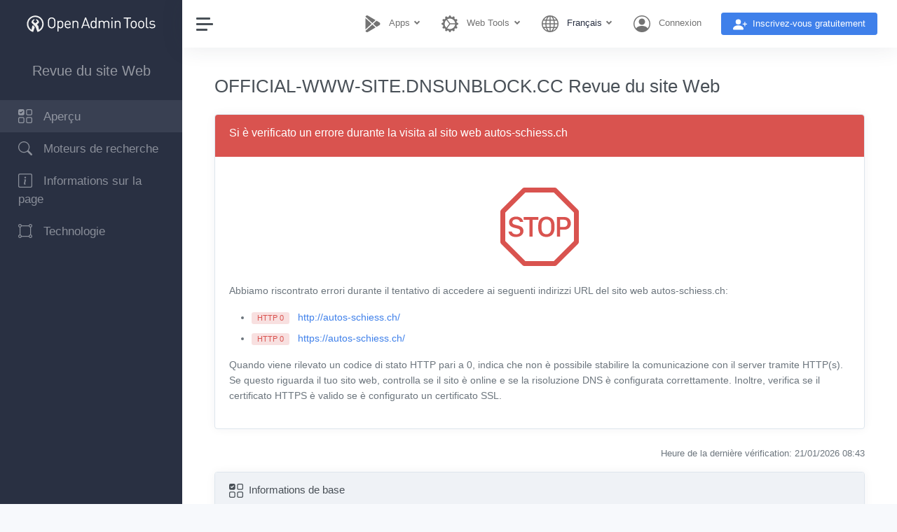

--- FILE ---
content_type: text/html; charset=utf-8
request_url: https://www.openadmintools.com/fr/official-www-site.dnsunblock.cc/
body_size: 13808
content:
<!DOCTYPE html>
<html itemscope itemtype="https://schema.org/WebPage" lang="fr" class="h-100">
<head>
<meta charset="utf-8">
<meta http-equiv="X-UA-Compatible" content="IE=edge">
<meta name="viewport" content="width=device-width, initial-scale=1, minimum-scale=1.0,maximum-scale=1.0,user-scalable=no,shrink-to-fit=no">
<title>OFFICIAL-WWW-SITE.DNSUNBLOCK.CC Revue du site Web - Open Admin Tools</title>
<meta name="description" content="Consulter les statistiques complètes du site sur une seule page Vous pouvez suivre les statistiques de trafic, les pages indexées, l'historique du cache, les backlinks, les statistiques SNS, l'analyse du serveur et plus encore.">
<Meta name="keywords"  content="Statistiques du site Web, Statistiques SEO, PageRank, Statistiques de trafic, Pages indexées, Backlinks, Statistiques SNS, Whois">
<link class="js-stylesheet" href="https://image.openadmintools.com/css/bootstrap-light-2023.css" rel="stylesheet">
<style type="text/css">
.site_icon{font-size:1.25rem;vertical-align: middle!important;}
.sidebar-link:hover{background:#343b4e}
.sidebar-nav .active{background:#394052}
.footer{padding:0rem 0.75rem}
.rounded-circle{border:1px solid #ddd}
.fs_16{font-size:1rem!important}
.fs_14{font-size:0.875rem!important}
.fs_12{font-size:0.75rem!important}
</style>
<link rel="canonical" href="https://www.openadmintools.com/en/official-www-site.dnsunblock.cc/" />
<link rel="alternate" hreflang="en" href="https://www.openadmintools.com/en/official-www-site.dnsunblock.cc/" />
<link rel="alternate" hreflang="zh-cn" href="https://www.openadmintools.com/zh-cn/official-www-site.dnsunblock.cc/" />
<link rel="alternate" hreflang="zh-tw" href="https://www.openadmintools.com/zh-tw/official-www-site.dnsunblock.cc/" />
<link rel="alternate" hreflang="de" href="https://www.openadmintools.com/de/official-www-site.dnsunblock.cc/" />
<link rel="alternate" hreflang="es" href="https://www.openadmintools.com/es/official-www-site.dnsunblock.cc/" />
<link rel="alternate" hreflang="fr" href="https://www.openadmintools.com/fr/official-www-site.dnsunblock.cc/" />
<link rel="alternate" hreflang="it" href="https://www.openadmintools.com/it/official-www-site.dnsunblock.cc/" />
<link rel="alternate" hreflang="ja" href="https://www.openadmintools.com/ja/official-www-site.dnsunblock.cc/" />
<link rel="alternate" hreflang="pl" href="https://www.openadmintools.com/pl/official-www-site.dnsunblock.cc/" />
<link rel="alternate" hreflang="ru" href="https://www.openadmintools.com/ru/official-www-site.dnsunblock.cc/" />
<style type="text/css">
.icon_alert, .icon_yes, .icon_question{width:1.0rem;height:1.0rem;float:left;margin:0.25rem 0.50rem;background-repeat: no-repeat;}
.icon_yes{background-image: url('data:image/svg+xml,<svg xmlns="http://www.w3.org/2000/svg" width="1.0rem" height="1.0rem" fill="rgb(0,128,0)" class="bi bi-check-circle-fill" viewBox="0 0 16 16"><path d="M16 8A8 8 0 1 1 0 8a8 8 0 0 1 16 0m-3.97-3.03a.75.75 0 0 0-1.08.022L7.477 9.417 5.384 7.323a.75.75 0 0 0-1.06 1.06L6.97 11.03a.75.75 0 0 0 1.079-.02l3.992-4.99a.75.75 0 0 0-.01-1.05z"/></svg>')}
.icon_alert{background-image: url('data:image/svg+xml,<svg xmlns="http://www.w3.org/2000/svg" width="1.0rem" height="1.0rem" fill="rgb(255,128,0)" class="bi bi-exclamation-circle-fill" viewBox="0 0 16 16"><path d="M16 8A8 8 0 1 1 0 8a8 8 0 0 1 16 0M8 4a.905.905 0 0 0-.9.995l.35 3.507a.552.552 0 0 0 1.1 0l.35-3.507A.905.905 0 0 0 8 4m.002 6a1 1 0 1 0 0 2 1 1 0 0 0 0-2"/></svg>')}
.icon_question{background-image:url('data:image/svg+xml,<svg xmlns="http://www.w3.org/2000/svg" width="1.0rem" height="1.0rem" fill="rgb(128,128,128)" class="bi bi-question-circle-fill" viewBox="0 0 16 16"><path d="M16 8A8 8 0 1 1 0 8a8 8 0 0 1 16 0M5.496 6.033h.825c.138 0 .248-.113.266-.25.09-.656.54-1.134 1.342-1.134.686 0 1.314.343 1.314 1.168 0 .635-.374.927-.965 1.371-.673.489-1.206 1.06-1.168 1.987l.003.217a.25.25 0 0 0 .25.246h.811a.25.25 0 0 0 .25-.25v-.105c0-.718.273-.927 1.01-1.486.609-.463 1.244-.977 1.244-2.056 0-1.511-1.276-2.241-2.673-2.241-1.267 0-2.655.59-2.75 2.286a.237.237 0 0 0 .241.247m2.325 6.443c.61 0 1.029-.394 1.029-.927 0-.552-.42-.94-1.029-.94-.584 0-1.009.388-1.009.94 0 .533.425.927 1.01.927z"/></svg>')}
.icon_down, .icon_up{width:1.0rem;height:1.0rem;margin:0.25rem 0.50rem;background-repeat: no-repeat;}
.icon_down{background-image:url('data:image/svg+xml,<svg xmlns="http://www.w3.org/2000/svg" width="1.0rem" height="1.0rem" fill="rgb(128,128,128)" class="bi bi-chevron-down" viewBox="0 0 16 16"><path d="M1.646 4.646a.5.5 0 0 1 .708 0L8 10.293l5.646-5.647a.5.5 0 0 1 .708.708l-6 6a.5.5 0 0 1-.708 0l-6-6a.5.5 0 0 1 0-.708"/></svg>')}
.icon_up{background-image:url('data:image/svg+xml,<svg xmlns="http://www.w3.org/2000/svg" width="1.0rem" height="1.0rem" fill="rgb(128,128,128)" class="bi bi-chevron-up" viewBox="0 0 16 16"><path fill-rule="evenodd" d="M7.646 4.646a.5.5 0 0 1 .708 0l6 6a.5.5 0 0 1-.708.708L8 5.707l-5.646 5.647a.5.5 0 0 1-.708-.708z"/></svg>')}
.icon_cssloading{}
.hover_gray:hover{background-color:#e1f2d999}
.col_val{}
@media screen and (max-width: 768px) /* md */
{
  .col_val{padding-left:2.75rem;padding-top:0.5rem;}
}

.bg-success-subtle{background-color: #d1e7dd !important;}
.bg-warning-subtle{background-color: #fff3cd !important;}
.bg-light-subtle{background-color: #fcfcfd !important;}
</style>  
</head>

<body data-theme="default" data-layout="fluid" data-sidebar-position="left" data-sidebar-behavior="sticky">
<div class="wrapper">
  <!-- begin: left navbar -->
  <nav id="sidebar" class="sidebar">
  <div class="sidebar-content js-simplebar simplebar-scrollable-y" data-simplebar="init"><div class="simplebar-wrapper" style="margin: 0px;">
      <a id="logo_title" class="sidebar-brand" href="https://www.openadmintools.com" title="Open Admin Tools"><img title="Open Admin Tools" src="https://image.openadmintools.com/site/site-logo-white.svg" style="height:1.75rem;width:auto" title="Open Admin Tools"></a>
      <div class="sidebar-header"><h3 class="text-white-50 text-center">Revue du site Web</h3></div>
      <ul class="sidebar-nav mt-3">
        <li class="sidebar-item"><a id="lnk_basic" class="sidebar-link active" href="#overview" title="Aperçu"><svg xmlns="http://www.w3.org/2000/svg" width="1.25rem" height="1.25rem" fill="currentColor" class="bi bi-ui-checks-grid align-middle me-1" viewBox="0 0 16 16"><path d="M2 10h3a1 1 0 0 1 1 1v3a1 1 0 0 1-1 1H2a1 1 0 0 1-1-1v-3a1 1 0 0 1 1-1m9-9h3a1 1 0 0 1 1 1v3a1 1 0 0 1-1 1h-3a1 1 0 0 1-1-1V2a1 1 0 0 1 1-1m0 9a1 1 0 0 0-1 1v3a1 1 0 0 0 1 1h3a1 1 0 0 0 1-1v-3a1 1 0 0 0-1-1zm0-10a2 2 0 0 0-2 2v3a2 2 0 0 0 2 2h3a2 2 0 0 0 2-2V2a2 2 0 0 0-2-2zM2 9a2 2 0 0 0-2 2v3a2 2 0 0 0 2 2h3a2 2 0 0 0 2-2v-3a2 2 0 0 0-2-2zm7 2a2 2 0 0 1 2-2h3a2 2 0 0 1 2 2v3a2 2 0 0 1-2 2h-3a2 2 0 0 1-2-2zM0 2a2 2 0 0 1 2-2h3a2 2 0 0 1 2 2v3a2 2 0 0 1-2 2H2a2 2 0 0 1-2-2zm5.354.854a.5.5 0 1 0-.708-.708L3 3.793l-.646-.647a.5.5 0 1 0-.708.708l1 1a.5.5 0 0 0 .708 0z"/></svg> <span class="align-middle fs-4 ms-2">Aperçu</span></a></li>
        <li class="sidebar-item"><a id="lnk_se" class="sidebar-link" href="#searchengine" title="Moteurs de recherche"><svg xmlns="http://www.w3.org/2000/svg" width="1.25rem" height="1.25rem" fill="currentColor" class="bi bi-search align-middle me-1" viewBox="0 0 16 16"><path d="M11.742 10.344a6.5 6.5 0 1 0-1.397 1.398h-.001q.044.06.098.115l3.85 3.85a1 1 0 0 0 1.415-1.414l-3.85-3.85a1 1 0 0 0-.115-.1zM12 6.5a5.5 5.5 0 1 1-11 0 5.5 5.5 0 0 1 11 0"/></svg> <span class="align-middle fs-4 ms-2">Moteurs de recherche</span></a></li>
        <li class="sidebar-item"><a id="lnk_page" class="sidebar-link" href="#pageinfo" title="Informations sur la page"><svg xmlns="http://www.w3.org/2000/svg" width="1.25rem" height="1.25rem" fill="currentColor" class="bi bi-info-square align-middle me-1" viewBox="0 0 16 16"><path d="M14 1a1 1 0 0 1 1 1v12a1 1 0 0 1-1 1H2a1 1 0 0 1-1-1V2a1 1 0 0 1 1-1zM2 0a2 2 0 0 0-2 2v12a2 2 0 0 0 2 2h12a2 2 0 0 0 2-2V2a2 2 0 0 0-2-2z"/><path d="m8.93 6.588-2.29.287-.082.38.45.083c.294.07.352.176.288.469l-.738 3.468c-.194.897.105 1.319.808 1.319.545 0 1.178-.252 1.465-.598l.088-.416c-.2.176-.492.246-.686.246-.275 0-.375-.193-.304-.533zM9 4.5a1 1 0 1 1-2 0 1 1 0 0 1 2 0"/></svg> <span class="align-middle fs-4 ms-2">Informations sur la page</span></a></li>
        <li class="sidebar-item"><a id="lnk_tech" class="sidebar-link" href="#tech" title="Technologie"><svg xmlns="http://www.w3.org/2000/svg" width="1.25rem" height="1.25rem" fill="currentColor" class="bi bi-bounding-box-circles align-middle me-1" viewBox="0 0 16 16"><path d="M2 1a1 1 0 1 0 0 2 1 1 0 0 0 0-2M0 2a2 2 0 0 1 3.937-.5h8.126A2 2 0 1 1 14.5 3.937v8.126a2 2 0 1 1-2.437 2.437H3.937A2 2 0 1 1 1.5 12.063V3.937A2 2 0 0 1 0 2m2.5 1.937v8.126c.703.18 1.256.734 1.437 1.437h8.126a2 2 0 0 1 1.437-1.437V3.937A2 2 0 0 1 12.063 2.5H3.937A2 2 0 0 1 2.5 3.937M14 1a1 1 0 1 0 0 2 1 1 0 0 0 0-2M2 13a1 1 0 1 0 0 2 1 1 0 0 0 0-2m12 0a1 1 0 1 0 0 2 1 1 0 0 0 0-2"/></svg> <span class="align-middle fs-4 ms-2">Technologie</span></a></li>
      </ul>
  </div></div>
  </nav>
  <!-- end: left navbar -->
    
  <!-- begin: main -->
  <div class="main">
    <!-- begin: top navbar -->
    <header id="header">
    <nav class="navbar navbar-expand navbar-light navbar-bg">
      <a class="sidebar-toggle" title="Développer/Réduire la barre latérale"><i class="hamburger align-self-center"></i></a>
      <div class="navbar-collapse collapse">
        <ul class="navbar-nav navbar-align">
          <!-- Apps menu -->
            <li class="nav-item px-2 dropdown">
              <!-- for mobile  --> <a class="nav-link dropdown-toggle fw-bold d-inline-block d-sm-none" href="#" id="dropdown_topapps" data-bs-toggle="dropdown" aria-expanded="false" title="Chrome Extensions, Chrome Apps"><svg xmlns="http://www.w3.org/2000/svg" width="1.5rem" height="1.5rem" fill="currentColor" class="bi bi-google-play me-2" viewBox="0 0 16 16"><path d="M14.222 9.374c1.037-.61 1.037-2.137 0-2.748L11.528 5.04 8.32 8l3.207 2.96zm-3.595 2.116L7.583 8.68 1.03 14.73c.201 1.029 1.36 1.61 2.303 1.055zM1 13.396V2.603L6.846 8zM1.03 1.27l6.553 6.05 3.044-2.81L3.333.215C2.39-.341 1.231.24 1.03 1.27"/></svg></a>
              <!-- for desktop --> <a class="nav-link dropdown-toggle fw-bold d-none d-sm-inline-block" href="#" id="dropdown_topapps" data-bs-toggle="dropdown" aria-expanded="false" title="Chrome Extensions, Chrome Apps"><svg xmlns="http://www.w3.org/2000/svg" width="1.5rem" height="1.5rem" fill="currentColor" class="bi bi-google-play me-2" viewBox="0 0 16 16"><path d="M14.222 9.374c1.037-.61 1.037-2.137 0-2.748L11.528 5.04 8.32 8l3.207 2.96zm-3.595 2.116L7.583 8.68 1.03 14.73c.201 1.029 1.36 1.61 2.303 1.055zM1 13.396V2.603L6.846 8zM1.03 1.27l6.553 6.05 3.044-2.81L3.333.215C2.39-.341 1.231.24 1.03 1.27"/></svg> <span class="pe-1">Apps</span></a>
              <div class="dropdown-menu dropdown-menu-end"  aria-labelledby="dropdown_topapps">
              <a class="dropdown-item" href="https://chrome.google.com/webstore/detail/open-seo-statsformerly-pa/hbdkkfheckcdppiaiabobmennhijkknn" target="_blank" title="Open SEO Stats for Chrome - Chrome SEO Toolbar"><span>Open SEO Stats for Chrome - Chrome SEO Toolbar</span></a>
              <a class="dropdown-item" href="https://chrome.google.com/webstore/detail/http-user-agent-switcher/dalfpgoflklogpfibbjelegbgfamlhof" target="_blank" title="Http User-Agent Switcher"><span>Http User-Agent Switcher</span></a>
              </div>
            </li>
          <!-- WebTools menu -->
            <li class="nav-item px-2 dropdown">
               <!-- for mobile  --> <a class="nav-link dropdown-toggle fw-bold d-inline-block d-sm-none" href="#" id="dropdown_webtools" data-bs-toggle="dropdown" aria-expanded="false" title="Web Tools"><svg xmlns="http://www.w3.org/2000/svg" width="1.5rem" height="1.5rem" fill="currentColor" class="bi bi-gear-wide-connected me-2" viewBox="0 0 16 16"><path d="M7.068.727c.243-.97 1.62-.97 1.864 0l.071.286a.96.96 0 0 0 1.622.434l.205-.211c.695-.719 1.888-.03 1.613.931l-.08.284a.96.96 0 0 0 1.187 1.187l.283-.081c.96-.275 1.65.918.931 1.613l-.211.205a.96.96 0 0 0 .434 1.622l.286.071c.97.243.97 1.62 0 1.864l-.286.071a.96.96 0 0 0-.434 1.622l.211.205c.719.695.03 1.888-.931 1.613l-.284-.08a.96.96 0 0 0-1.187 1.187l.081.283c.275.96-.918 1.65-1.613.931l-.205-.211a.96.96 0 0 0-1.622.434l-.071.286c-.243.97-1.62.97-1.864 0l-.071-.286a.96.96 0 0 0-1.622-.434l-.205.211c-.695.719-1.888.03-1.613-.931l.08-.284a.96.96 0 0 0-1.186-1.187l-.284.081c-.96.275-1.65-.918-.931-1.613l.211-.205a.96.96 0 0 0-.434-1.622l-.286-.071c-.97-.243-.97-1.62 0-1.864l.286-.071a.96.96 0 0 0 .434-1.622l-.211-.205c-.719-.695-.03-1.888.931-1.613l.284.08a.96.96 0 0 0 1.187-1.186l-.081-.284c-.275-.96.918-1.65 1.613-.931l.205.211a.96.96 0 0 0 1.622-.434zM12.973 8.5H8.25l-2.834 3.779A4.998 4.998 0 0 0 12.973 8.5m0-1a4.998 4.998 0 0 0-7.557-3.779l2.834 3.78zM5.048 3.967l-.087.065zm-.431.355A4.98 4.98 0 0 0 3.002 8c0 1.455.622 2.765 1.615 3.678L7.375 8zm.344 7.646.087.065z"/></svg></a>
               <!-- for desktop --> <a class="nav-link dropdown-toggle fw-bold d-none d-sm-inline-block" href="#" id="dropdown_webtools" data-bs-toggle="dropdown" aria-expanded="false" title="Web Tools"><svg xmlns="http://www.w3.org/2000/svg" width="1.5rem" height="1.5rem" fill="currentColor" class="bi bi-gear-wide-connected me-2" viewBox="0 0 16 16"><path d="M7.068.727c.243-.97 1.62-.97 1.864 0l.071.286a.96.96 0 0 0 1.622.434l.205-.211c.695-.719 1.888-.03 1.613.931l-.08.284a.96.96 0 0 0 1.187 1.187l.283-.081c.96-.275 1.65.918.931 1.613l-.211.205a.96.96 0 0 0 .434 1.622l.286.071c.97.243.97 1.62 0 1.864l-.286.071a.96.96 0 0 0-.434 1.622l.211.205c.719.695.03 1.888-.931 1.613l-.284-.08a.96.96 0 0 0-1.187 1.187l.081.283c.275.96-.918 1.65-1.613.931l-.205-.211a.96.96 0 0 0-1.622.434l-.071.286c-.243.97-1.62.97-1.864 0l-.071-.286a.96.96 0 0 0-1.622-.434l-.205.211c-.695.719-1.888.03-1.613-.931l.08-.284a.96.96 0 0 0-1.186-1.187l-.284.081c-.96.275-1.65-.918-.931-1.613l.211-.205a.96.96 0 0 0-.434-1.622l-.286-.071c-.97-.243-.97-1.62 0-1.864l.286-.071a.96.96 0 0 0 .434-1.622l-.211-.205c-.719-.695-.03-1.888.931-1.613l.284.08a.96.96 0 0 0 1.187-1.186l-.081-.284c-.275-.96.918-1.65 1.613-.931l.205.211a.96.96 0 0 0 1.622-.434zM12.973 8.5H8.25l-2.834 3.779A4.998 4.998 0 0 0 12.973 8.5m0-1a4.998 4.998 0 0 0-7.557-3.779l2.834 3.78zM5.048 3.967l-.087.065zm-.431.355A4.98 4.98 0 0 0 3.002 8c0 1.455.622 2.765 1.615 3.678L7.375 8zm.344 7.646.087.065z"/></svg> <span class="pe-1">Web Tools</span></a>
               <div class="dropdown-menu dropdown-menu-end"  aria-labelledby="dropdown_webtools">
               <a class="dropdown-item" href="https://www.openadmintools.com/" title="Website Review"><span>Website Review</span></a>
               <a class="dropdown-item" href="https://ping.openadmintools.com/" title="Free Online Ping"><span>Free Online Ping</span></a>
               <a class="dropdown-item" href="https://ip.openadmintools.com/" title="GEO IP Address Lookup"><span>GEO IP Address Lookup</span></a>
               <a class="dropdown-item" href="https://useragent.openadmintools.com/" title="Http User-Agent Checker"><span>Http User-Agent Checker</span></a>
               <a class="dropdown-item" href="https://www.socialsearchengine.org/" title="Social Search Engine"><span>Social Search Engine</span></a>
               </div>
            </li>
          <!-- Language menu -->
          <li class="nav-item px-2 dropdown">
            <!-- For mobile device -->
            <a class="nav-link dropdown-toggle d-inline-block d-md-none" href="#" data-bs-toggle="dropdown"><svg xmlns="http://www.w3.org/2000/svg" width="1.50rem" height="1.50rem" fill="currentColor" class="bi bi-globe me-2" viewBox="0 0 16 16"><path d="M0 8a8 8 0 1 1 16 0A8 8 0 0 1 0 8zm7.5-6.923c-.67.204-1.335.82-1.887 1.855A7.97 7.97 0 0 0 5.145 4H7.5V1.077zM4.09 4a9.267 9.267 0 0 1 .64-1.539 6.7 6.7 0 0 1 .597-.933A7.025 7.025 0 0 0 2.255 4H4.09zm-.582 3.5c.03-.877.138-1.718.312-2.5H1.674a6.958 6.958 0 0 0-.656 2.5h2.49zM4.847 5a12.5 12.5 0 0 0-.338 2.5H7.5V5H4.847zM8.5 5v2.5h2.99a12.495 12.495 0 0 0-.337-2.5H8.5zM4.51 8.5a12.5 12.5 0 0 0 .337 2.5H7.5V8.5H4.51zm3.99 0V11h2.653c.187-.765.306-1.608.338-2.5H8.5zM5.145 12c.138.386.295.744.468 1.068.552 1.035 1.218 1.65 1.887 1.855V12H5.145zm.182 2.472a6.696 6.696 0 0 1-.597-.933A9.268 9.268 0 0 1 4.09 12H2.255a7.024 7.024 0 0 0 3.072 2.472zM3.82 11a13.652 13.652 0 0 1-.312-2.5h-2.49c.062.89.291 1.733.656 2.5H3.82zm6.853 3.472A7.024 7.024 0 0 0 13.745 12H11.91a9.27 9.27 0 0 1-.64 1.539 6.688 6.688 0 0 1-.597.933zM8.5 12v2.923c.67-.204 1.335-.82 1.887-1.855.173-.324.33-.682.468-1.068H8.5zm3.68-1h2.146c.365-.767.594-1.61.656-2.5h-2.49a13.65 13.65 0 0 1-.312 2.5zm2.802-3.5a6.959 6.959 0 0 0-.656-2.5H12.18c.174.782.282 1.623.312 2.5h2.49zM11.27 2.461c.247.464.462.98.64 1.539h1.835a7.024 7.024 0 0 0-3.072-2.472c.218.284.418.598.597.933zM10.855 4a7.966 7.966 0 0 0-.468-1.068C9.835 1.897 9.17 1.282 8.5 1.077V4h2.355z"/></svg></a>
            <!-- For desktop device -->
            <a class="nav-link dropdown-toggle d-none d-md-inline-block" href="#" data-bs-toggle="dropdown"><svg xmlns="http://www.w3.org/2000/svg" width="1.50rem" height="1.50rem" fill="currentColor" class="bi bi-globe me-2" viewBox="0 0 16 16"><path d="M0 8a8 8 0 1 1 16 0A8 8 0 0 1 0 8zm7.5-6.923c-.67.204-1.335.82-1.887 1.855A7.97 7.97 0 0 0 5.145 4H7.5V1.077zM4.09 4a9.267 9.267 0 0 1 .64-1.539 6.7 6.7 0 0 1 .597-.933A7.025 7.025 0 0 0 2.255 4H4.09zm-.582 3.5c.03-.877.138-1.718.312-2.5H1.674a6.958 6.958 0 0 0-.656 2.5h2.49zM4.847 5a12.5 12.5 0 0 0-.338 2.5H7.5V5H4.847zM8.5 5v2.5h2.99a12.495 12.495 0 0 0-.337-2.5H8.5zM4.51 8.5a12.5 12.5 0 0 0 .337 2.5H7.5V8.5H4.51zm3.99 0V11h2.653c.187-.765.306-1.608.338-2.5H8.5zM5.145 12c.138.386.295.744.468 1.068.552 1.035 1.218 1.65 1.887 1.855V12H5.145zm.182 2.472a6.696 6.696 0 0 1-.597-.933A9.268 9.268 0 0 1 4.09 12H2.255a7.024 7.024 0 0 0 3.072 2.472zM3.82 11a13.652 13.652 0 0 1-.312-2.5h-2.49c.062.89.291 1.733.656 2.5H3.82zm6.853 3.472A7.024 7.024 0 0 0 13.745 12H11.91a9.27 9.27 0 0 1-.64 1.539 6.688 6.688 0 0 1-.597.933zM8.5 12v2.923c.67-.204 1.335-.82 1.887-1.855.173-.324.33-.682.468-1.068H8.5zm3.68-1h2.146c.365-.767.594-1.61.656-2.5h-2.49a13.65 13.65 0 0 1-.312 2.5zm2.802-3.5a6.959 6.959 0 0 0-.656-2.5H12.18c.174.782.282 1.623.312 2.5h2.49zM11.27 2.461c.247.464.462.98.64 1.539h1.835a7.024 7.024 0 0 0-3.072-2.472c.218.284.418.598.597.933zM10.855 4a7.966 7.966 0 0 0-.468-1.068C9.835 1.897 9.17 1.282 8.5 1.077V4h2.355z"/></svg> <span class="text-dark pe-1">Français</span></a>
            <div class="dropdown-menu dropdown-menu-end"><a href="/en/official-www-site.dnsunblock.cc/" class="dropdown-item">English</a><a href="/zh-cn/official-www-site.dnsunblock.cc/" class="dropdown-item">简体中文 - Chinese Simplified</a><a href="/zh-tw/official-www-site.dnsunblock.cc/" class="dropdown-item">繁體中文 - Chinese Traditional</a><a href="/de/official-www-site.dnsunblock.cc/" class="dropdown-item">Deutsch - German</a><a href="/es/official-www-site.dnsunblock.cc/" class="dropdown-item">Português - Portuguese</a><a href="/fr/official-www-site.dnsunblock.cc/" class="dropdown-item active" aria-current="true">Français - French</a><a href="/it/official-www-site.dnsunblock.cc/" class="dropdown-item">Italiana - Italian</a><a href="/ja/official-www-site.dnsunblock.cc/" class="dropdown-item">日本語 - Japanese</a><a href="/pl/official-www-site.dnsunblock.cc/" class="dropdown-item">Polski - Polish</a><a href="/ru/official-www-site.dnsunblock.cc/" class="dropdown-item">Русский - Russian</a></div>
          </li>
          <!-- User menu -->
          <li class="nav-item item_front align-middle px-2">
          <!-- for mobile  --> <a class="nav-link fw-bold d-inline-block d-md-none" aria-expanded="false" href="https://user.openadmintools.com/fr/login/" title="Connexion"><svg xmlns="http://www.w3.org/2000/svg" width="1.5rem" height="1.5rem" fill="currentColor" class="bi bi-person-circle me-2" viewBox="0 0 16 16"><path d="M11 6a3 3 0 1 1-6 0 3 3 0 0 1 6 0z"/><path fill-rule="evenodd" d="M0 8a8 8 0 1 1 16 0A8 8 0 0 1 0 8zm8-7a7 7 0 0 0-5.468 11.37C3.242 11.226 4.805 10 8 10s4.757 1.225 5.468 2.37A7 7 0 0 0 8 1z"/></svg></a>
          <!-- for desktop --> <a class="nav-link fw-bold d-none d-md-inline-block" aria-expanded="false" href="https://user.openadmintools.com/fr/login/" title="Connexion"><svg xmlns="http://www.w3.org/2000/svg" width="1.5rem" height="1.5rem" fill="currentColor" class="bi bi-person-circle me-2" viewBox="0 0 16 16"><path d="M11 6a3 3 0 1 1-6 0 3 3 0 0 1 6 0z"/><path fill-rule="evenodd" d="M0 8a8 8 0 1 1 16 0A8 8 0 0 1 0 8zm8-7a7 7 0 0 0-5.468 11.37C3.242 11.226 4.805 10 8 10s4.757 1.225 5.468 2.37A7 7 0 0 0 8 1z"/></svg> <span class="pe-1" style="max-width:15rem;overflow:hidden;display:inline-flex">Connexion</span></a>
          </li>
          <li class="nav-item item_front align-middle px-2 pt-1">
            <a class="btn btn-primary fw-bold px-3" href="https://user.openadmintools.com/fr/create/" title="Inscrivez-vous gratuitement"><svg xmlns="http://www.w3.org/2000/svg" width="1.25rem" height="1.25rem" fill="currentColor" class="bi bi-person-plus-fill site_icon" viewBox="0 0 16 16"><path d="M1 14s-1 0-1-1 1-4 6-4 6 3 6 4-1 1-1 1zm5-6a3 3 0 1 0 0-6 3 3 0 0 0 0 6"/><path fill-rule="evenodd" d="M13.5 5a.5.5 0 0 1 .5.5V7h1.5a.5.5 0 0 1 0 1H14v1.5a.5.5 0 0 1-1 0V8h-1.5a.5.5 0 0 1 0-1H13V5.5a.5.5 0 0 1 .5-.5"/></svg><span class="d-none d-md-inline-block ms-2">Inscrivez-vous gratuitement</span></a>
          </li>
        </ul>
      </div>
    </nav>
    </header>
    <!-- end: top navbar -->

    <!-- begin: Main pannel -->
    <main class="content" style="background:#fff">
      <!-- <div class="container" style="height:100%;padding-top:1rem;background:#fff">
        <div class="d-flex w-100">
          
        </div>
      </div> -->
      
      <div class="container-fluid">
        <h1 class="mb-4">OFFICIAL-WWW-SITE.DNSUNBLOCK.CC Revue du site Web</h1>
<div class="card border" id="id_task_info">

    <div class="progress bg-warning" role="progressbar" aria-valuenow="75" aria-valuemin="0" aria-valuemax="100" id="id_task_progress">
      <div class="progress-bar progress-bar-striped progress-bar-animated bg-success" style="width: 1%" id="id_task_progress_bar"></div>
    </div>
    
    <div class="card-header" style="background-color:#f2ca9178" id="id_wait_box">
      <div class="row text-dark">
        <div class="col pt-2" id="id_wait_info">
          Les statistiques SEO pour <b>OFFICIAL-WWW-SITE.DNSUNBLOCK.CC</b> n&#039;ont pas encore été analysées. Nous avons lancé une tâche d&#039;analyse de fond pour ce site Web, veuillez patienter quelques minutes.
        </div>
        <div class="col-lg-1" id="id_wait_refresh">
          <div class="mx-auto" style="width:2rem;"><div class="spinner-border text-success" aria-hidden="true"></div></div>
        </div>
      </div>
  </div>
</div>
<div class="mb-3 text-end" id="id_req_update"></div>
<div class="card border">
  <div class="card-header bg-light pt-3 pb-2" id="overview">
    <h2 class="card-title"><svg xmlns="http://www.w3.org/2000/svg" width="1.25rem" height="1.25rem" fill="currentColor" class="bi bi-ui-checks-grid align-middle me-1" viewBox="0 0 16 16"><path d="M2 10h3a1 1 0 0 1 1 1v3a1 1 0 0 1-1 1H2a1 1 0 0 1-1-1v-3a1 1 0 0 1 1-1m9-9h3a1 1 0 0 1 1 1v3a1 1 0 0 1-1 1h-3a1 1 0 0 1-1-1V2a1 1 0 0 1 1-1m0 9a1 1 0 0 0-1 1v3a1 1 0 0 0 1 1h3a1 1 0 0 0 1-1v-3a1 1 0 0 0-1-1zm0-10a2 2 0 0 0-2 2v3a2 2 0 0 0 2 2h3a2 2 0 0 0 2-2V2a2 2 0 0 0-2-2zM2 9a2 2 0 0 0-2 2v3a2 2 0 0 0 2 2h3a2 2 0 0 0 2-2v-3a2 2 0 0 0-2-2zm7 2a2 2 0 0 1 2-2h3a2 2 0 0 1 2 2v3a2 2 0 0 1-2 2h-3a2 2 0 0 1-2-2zM0 2a2 2 0 0 1 2-2h3a2 2 0 0 1 2 2v3a2 2 0 0 1-2 2H2a2 2 0 0 1-2-2zm5.354.854a.5.5 0 1 0-.708-.708L3 3.793l-.646-.647a.5.5 0 1 0-.708.708l1 1a.5.5 0 0 0 .708 0z"/></svg> Informations de base</h2>
  </div>
  <div class="card-body px-0 py-0">

          <div class="row py-3 mx-0 border-top hover_gray" itemscope itemtype="https://schema.org/Dataset" id="site_url_pi">
            <div class="col-md-2 colPI_tag"><div class="icon_yes" id="site_url_icon"></div><span itemprop="name">URL</span>:</div>
            <div class="col-md-10 colPI_val text-wrap text-break col_val"><meta itemprop="description" content=""><span id="site_url" itemprop="description"><div class="spinner-border spinner-border-sm text-success me-2 icon_cssloading" role="status"><span class="sr-only"></span></div> official-www-site.dnsunblock.cc</span><span id="site_url_sugg"></span></div>
          </div>

          <div class="row py-3 mx-0 border-top hover_gray" itemscope itemtype="https://schema.org/Dataset" id="basic_title_pi">
            <div class="col-md-2 colPI_tag"><div class="icon_alert" id="basic_title_icon"></div><span itemprop="name">Titre du site</span>:</div>
            <div class="col-md-10 colPI_val text-wrap text-break col_val"><meta itemprop="description" content=""><span id="basic_title" itemprop="description"><div class="spinner-border spinner-border-sm text-success me-2 icon_cssloading" role="status"><span class="sr-only"></span></div> Inconnu</span><span id="basic_title_sugg"></span></div>
          </div>

          <div class="row py-3 mx-0 border-top hover_gray" itemscope itemtype="https://schema.org/Dataset" id="basic_server_pi">
            <div class="col-md-2 colPI_tag"><div class="icon_alert" id="basic_server_icon"></div><span itemprop="name">Serveur</span>:</div>
            <div class="col-md-10 colPI_val text-wrap text-break col_val"><meta itemprop="description" content=""><span id="basic_server" itemprop="description"><div class="spinner-border spinner-border-sm text-success me-2 icon_cssloading" role="status"><span class="sr-only"></span></div> Inconnu</span><span id="basic_server_sugg"></span></div>
          </div>

          <div class="row py-3 mx-0 border-top hover_gray" itemscope itemtype="https://schema.org/Dataset" id="basic_ip_pi">
            <div class="col-md-2 colPI_tag"><div class="icon_alert" id="basic_ip_icon"></div><span itemprop="name">IP</span>:</div>
            <div class="col-md-10 colPI_val text-wrap text-break col_val"><meta itemprop="description" content=""><span id="basic_ip" itemprop="description"><div class="spinner-border spinner-border-sm text-success me-2 icon_cssloading" role="status"><span class="sr-only"></span></div> Inconnu</span><span id="basic_ip_sugg"></span></div>
          </div>

          <div class="row py-3 mx-0 border-top hover_gray" itemscope itemtype="https://schema.org/Dataset" id="basic_city_pi">
            <div class="col-md-2 colPI_tag"><div class="icon_alert" id="basic_city_icon"></div><span itemprop="name">Ville</span>:</div>
            <div class="col-md-10 colPI_val text-wrap text-break col_val"><meta itemprop="description" content=""><span id="basic_city" itemprop="description"><div class="spinner-border spinner-border-sm text-success me-2 icon_cssloading" role="status"><span class="sr-only"></span></div> Inconnu</span><span id="basic_city_sugg"></span></div>
          </div>
  </div>
</div>

<div class="card border">
  <div class="card-header bg-light pt-3 pb-2" id="searchengine">
    <h2 class="card-title"><svg xmlns="http://www.w3.org/2000/svg" width="1.25rem" height="1.25rem" fill="currentColor" class="bi bi-search align-middle me-1" viewBox="0 0 16 16"><path d="M11.742 10.344a6.5 6.5 0 1 0-1.397 1.398h-.001q.044.06.098.115l3.85 3.85a1 1 0 0 0 1.415-1.414l-3.85-3.85a1 1 0 0 0-.115-.1zM12 6.5a5.5 5.5 0 1 1-11 0 5.5 5.5 0 0 1 11 0"/></svg> Pages indexées</h2>
  </div>
  <div class="card-body px-0 py-0">

          <div class="row py-3 mx-0 border-top hover_gray" itemscope itemtype="https://schema.org/Quantity" id="idx_bing_pi">
            <div class="col-md-2 colPI_tag"><div class="icon_alert" id="idx_bing_icon"></div><span itemprop="name">Bing</span>:</div>
            <div class="col-md-10 colPI_val text-wrap text-break col_val"><meta itemprop="description" content=""><a href="https://www.bing.com/search?scope=web&amp;setmkt=en-US&amp;setplang=en-us&amp;setlang=en-us&amp;FORM=W5WA&amp;q=site:official-www-site.dnsunblock.cc" title="" target=_blank rel=nofollow class=external><span id="idx_bing" itemprop="description"><div class="spinner-border spinner-border-sm text-success me-2 icon_cssloading" role="status"><span class="sr-only"></span></div> 0</span></a><span id="idx_bing_sugg"></span></div>
          </div>

          <div class="row py-3 mx-0 border-top hover_gray" itemscope itemtype="https://schema.org/Quantity" id="idx_google_pi">
            <div class="col-md-2 colPI_tag"><div class="icon_alert" id="idx_google_icon"></div><span itemprop="name">Google</span>:</div>
            <div class="col-md-10 colPI_val text-wrap text-break col_val"><meta itemprop="description" content=""><a href="https://www.google.com/search?filter=0&amp;hl=en&amp;q=site:official-www-site.dnsunblock.cc" title="" target=_blank rel=nofollow class=external><span id="idx_google" itemprop="description"><div class="spinner-border spinner-border-sm text-success me-2 icon_cssloading" role="status"><span class="sr-only"></span></div> 0</span></a><span id="idx_google_sugg"></span></div>
          </div>
  </div>
</div>

<div class="card border">
  <div class="card-header bg-light pt-3 pb-2" id="pageinfo">
    <h2 class="card-title"><svg xmlns="http://www.w3.org/2000/svg" width="1.25rem" height="1.25rem" fill="currentColor" class="bi bi-info-square align-middle me-1" viewBox="0 0 16 16"><path d="M14 1a1 1 0 0 1 1 1v12a1 1 0 0 1-1 1H2a1 1 0 0 1-1-1V2a1 1 0 0 1 1-1zM2 0a2 2 0 0 0-2 2v12a2 2 0 0 0 2 2h12a2 2 0 0 0 2-2V2a2 2 0 0 0-2-2z"/><path d="m8.93 6.588-2.29.287-.082.38.45.083c.294.07.352.176.288.469l-.738 3.468c-.194.897.105 1.319.808 1.319.545 0 1.178-.252 1.465-.598l.088-.416c-.2.176-.492.246-.686.246-.275 0-.375-.193-.304-.533zM9 4.5a1 1 0 1 1-2 0 1 1 0 0 1 2 0"/></svg> Informations sur la page</h2>
  </div>
  <div class="card-body px-0 py-0">
<div class="row py-3 mx-0 border-top hover_gray" itemscope itemtype="https://schema.org/Dataset" id="meta_title_pi">
  <div class="col-md-2 colPI_tag tips_btn" data-key-id="meta_title" role="button"><div class="icon_alert" id="meta_title_icon"></div><span itemprop="name">Titre</span>:</div>
  <div class="col-md-10 colPI_val text-wrap text-break col_val">
    <div class="row tips_btn" data-key-id="meta_title" role="button">
      <div class="col"><span id="meta_title" itemprop="description"><div class="spinner-border spinner-border-sm text-success me-2 icon_cssloading" role="status"><span class="sr-only"></span></div> </span><span id="meta_title_sugg"><div class="colPI_sugg"><div class="icon_info"></div>Longueur : 0 caractère(s); Meilleure longueur : 10 ~ 60 caractère(s)</div></span></div>
      <div class="col-auto"><div class="icon_up" id="meta_title_tips_btn" role="button" title="Expand/Collapse the SEO Tips"></div></div>
    </DIV>
    <div class="row mt-3 py-2 me-1 border-start border-3 border-warning bg-light-subtle" style="" id="meta_title_tips_info">
      <div class="col"><p>La balise de titre HTML est l&#39;un des éléments les plus importants du référencement sur la page, apparaissant dans les résultats de recherche, les onglets du navigateur et les signets.</p><p>Votre balise de titre ne semble pas avoir la longueur idéale.<p><p>Les résultats de recherche de Google tronquent les titres qui dépassent 60 caractères ; Les résultats de recherche de Bing tronquent les titres dépassant 70 caractères.<p><p>Voici les meilleures pratiques pour les méta-titres :<p><ul><li>Tenez-vous en à un titre de 10 à 60 caractères.</li><li>Rendre les mots-clés/expressions clés évidents</li><li>Incorporer des mots puissants pertinents</li><li>Soyez clair mais concis</li></ul></div>
    </div>
  </div>
</div>
<div class="row py-3 mx-0 border-top hover_gray" itemscope itemtype="https://schema.org/Dataset" id="meta_desc_pi">
  <div class="col-md-2 colPI_tag tips_btn" data-key-id="meta_desc" role="button"><div class="icon_alert" id="meta_desc_icon"></div><span itemprop="name">Méta description</span>:</div>
  <div class="col-md-10 colPI_val text-wrap text-break col_val">
    <div class="row tips_btn" data-key-id="meta_desc" role="button">
      <div class="col"><span id="meta_desc" itemprop="description"><div class="spinner-border spinner-border-sm text-success me-2 icon_cssloading" role="status"><span class="sr-only"></span></div> </span><span id="meta_desc_sugg"><div class="colPI_sugg"><div class="icon_info"></div>Longueur : 0 caractère(s); Meilleure longueur : 50 ~ 160 caractère(s)</div></span></div>
      <div class="col-auto"><div class="icon_up" id="meta_desc_tips_btn" role="button" title="Expand/Collapse the SEO Tips"></div></div>
    </DIV>
    <div class="row mt-3 py-2 me-1 border-start border-3 border-warning bg-light-subtle" style="" id="meta_desc_tips_info">
      <div class="col"><p>The length of your meta description seems to be outside the recommended range. Ideally, a META DESCRIPTION should be between 50 and 160 characters, including spaces.</p><p>A meta description tag serves as a concise and informative summary of a web page's content, aiming to engage and inform users about the page's topic.</p><p>Google relies on the actual content of the page to generate a snippet for search results, but it may also utilize the meta description for a more descriptive representation of the page.</p><p>Meta descriptions act as a compelling pitch to persuade users that the page aligns with their search intent. While there's no strict character limit, Google truncates the snippet in search results as necessary to fit the device's width.</p><p>Best practices for Meta Descriptions</p><ul><li><b>Length</b>: Maintain a description length of 50-160 characters to ensure optimal visibility in search results.</li><li><b>Uniqueness</b>: Craft unique descriptions for each page on your website to differentiate their purposes and content.</li><li><b>Accuracy</b>: Create descriptions that precisely depict the specific content and purpose of the page.</li><li><b>Keywords</b>: Ensure that each web page has a unique meta description containing important keywords relevant to the page's content.</li></ul></div>
    </div>
  </div>
</div>
<div class="row py-3 mx-0 border-top hover_gray" itemscope itemtype="https://schema.org/Dataset" id="meta_key_pi">
  <div class="col-md-2 colPI_tag tips_btn" data-key-id="meta_key" role="button"><div class="icon_alert" id="meta_key_icon"></div><span itemprop="name">Méta-mots clés</span>:</div>
  <div class="col-md-10 colPI_val text-wrap text-break col_val">
    <div class="row tips_btn" data-key-id="meta_key" role="button">
      <div class="col"><span id="meta_key" itemprop="description"><div class="spinner-border spinner-border-sm text-success me-2 icon_cssloading" role="status"><span class="sr-only"></span></div> </span><span id="meta_key_sugg"><div class="colPI_sugg"><div class="icon_info"></div>Longueur : 0 caractère(s); Meilleure longueur : 10 ~ 255 caractère(s)</div></span></div>
      <div class="col-auto"><div class="icon_up" id="meta_key_tips_btn" role="button" title="Expand/Collapse the SEO Tips"></div></div>
    </DIV>
    <div class="row mt-3 py-2 me-1 border-start border-3 border-warning bg-light-subtle" style="" id="meta_key_tips_info">
      <div class="col"><p>The length of your meta keywords seems to be outside the recommended range. Ideally, a meta keywords should be between 10 and 255 characters, including spaces.</p><p>Meta keywords are a specific type of meta tag that appear in the HTML code of a web page. They provide information to search engines about the topic of the page. Meta keywords were once used to help rank web pages in search engine results. However, due to the abuse by webmasters and marketers, Google claims to have stopped using them more than a decade ago. Despite this, there are still reasons to consider using meta keywords:</p><ul><li><b>Uncertain Impact on Google's Algorithm</b>: While Google devalued meta keywords, it is uncertain if they were entirely removed from its ranking algorithm. Google keeps its ranking algorithms top secret to deter people from gaming the system.</li><li><b>Other Search Engines and CMS</b>: Other search engines like Yandex, Baidu, and Naver may still use meta keywords. Additionally, some internal CMS search systems, such as SOLR and Algolia, also utilize the meta keywords tag.</li></ul><p>Best practices for Meta Keywords</p><ul><li><b>Relevance is Key</b>: It is crucial to choose keywords that accurately reflect the content of your page.</li><li><b>Keep it Limited</b>: It is generally recommended not to exceed more than 10 meta keywords for a single page. Also, the content length should not exceed 255 characters (including spaces).</li><li><b>Consider Long-Tail Keywords</b>: Long-tail keywords are more specific and longer phrases that target a niche audience. These keywords can be highly effective in driving targeted traffic to your website. </li></ul><p>Remember, meta keywords are just one aspect of search engine optimization (SEO), and search engines now place less emphasis on them compared to other factors. However, by following these best practices, you can still optimize your meta keywords effectively and improve the visibility of your web pages.</p></div>
    </div>
  </div>
</div>
<div class="row py-3 mx-0 border-top hover_gray" itemscope itemtype="https://schema.org/Dataset" id="tag_h1_pi">
  <div class="col-md-2 colPI_tag tips_btn" data-key-id="tag_h1" role="button"><div class="icon_alert" id="tag_h1_icon"></div><span itemprop="name">Balise H1</span>:</div>
  <div class="col-md-10 colPI_val text-wrap text-break col_val">
    <div class="row tips_btn" data-key-id="tag_h1" role="button">
      <div class="col"><span id="tag_h1" itemprop="description"><div class="spinner-border spinner-border-sm text-success me-2 icon_cssloading" role="status"><span class="sr-only"></span></div> </span><span id="tag_h1_sugg"><div class="colPI_sugg"><div class="icon_info"></div>Longueur : 0 caractère(s); Meilleure longueur : 10 ~ 255 caractère(s)</div></span></div>
      <div class="col-auto"><div class="icon_up" id="tag_h1_tips_btn" role="button" title="Expand/Collapse the SEO Tips"></div></div>
    </DIV>
    <div class="row mt-3 py-2 me-1 border-start border-3 border-warning bg-light-subtle" style="" id="tag_h1_tips_info">
      <div class="col"><p>Your page does not include an H1 tag.</p><p>The H1 tag in HTML is the main headline users see first when a page loads. It conveys the page's topic, enticing visitors to read further. H1 tags are crucial for SEO, user experience, and accessibility. They distinguish the main title on a webpage, aiding search engines and users in understanding the content.</p><p>Here are best practices for H1 tags</p><ul><li>Use H1 tags for page titles.</li><li>Limit to one H1 tag per page.</li><li>Keep H1 tags short and concise.</li><li>Structure headings hierarchically.</li><li>Include your main keyword.</li><li>Ensure H1 tags are engaging.</li></ul></div>
    </div>
  </div>
</div>
<div class="row py-3 mx-0 border-top hover_gray" itemscope itemtype="https://schema.org/Dataset" id="link_ext_pi">
  <div class="col-md-2 colPI_tag tips_btn" data-key-id="link_ext" role="button"><div class="icon_alert" id="link_ext_icon"></div><span itemprop="name">Liens externes</span>:</div>
  <div class="col-md-10 colPI_val text-wrap text-break col_val">
    <div class="row tips_btn" data-key-id="link_ext" role="button">
      <div class="col"><span id="link_ext" itemprop="description"><div class="spinner-border spinner-border-sm text-success me-2 icon_cssloading" role="status"><span class="sr-only"></span></div> 0 (0 nofollow)</span><span id="link_ext_sugg"></span></div>
      <div class="col-auto"><div class="icon_up" id="link_ext_tips_btn" role="button" title="Expand/Collapse the SEO Tips"></div></div>
    </DIV>
    <div class="row mt-3 py-2 me-1 border-start border-3 border-warning bg-light-subtle" style="" id="link_ext_tips_info">
      <div class="col"><p>Your page lacks external links.</p><p>External links, also known as outbound links, are hyperlinks that direct users to pages or resources outside the current website. They differ from internal links, which connect to URLs within the same domain. While it may seem counterintuitive to lead users away from your site, linking to reputable sources can establish your site as an authority. External links not only facilitate navigation between websites but also play a crucial role in SEO. They pass link equity, improve ranking, and can enhance a site's credibility. By linking to trustworthy sites, you can provide value to users and signal relevance to search engines like Google.</p><p>Here are best practices for external links:</p><ul><li>Link to relevant sites for better user experience, avoiding competitor links.</li><li>Avoid link schemes like buying/selling links, use SPONSORED or NOFOLLOW tags for sponsored content</li><li>Use clear anchor texts for outgoing links, following Google's guidelines.</li><li>Regularly audit external links to fix broken or redirected links for improved user experience.</li><li>Know the difference between NOFOLLOW and DOFOLLOW links: NoFollow for referral traffic, DoFollow for SEO value and link authority. Avoid NoFollow for internal linking.</li></ul></div>
    </div>
  </div>
</div>
<div class="row py-3 mx-0 border-top hover_gray" itemscope itemtype="https://schema.org/Dataset" id="link_internal_pi">
  <div class="col-md-2 colPI_tag tips_btn" data-key-id="link_internal" role="button"><div class="icon_alert" id="link_internal_icon"></div><span itemprop="name">Liens internes</span>:</div>
  <div class="col-md-10 colPI_val text-wrap text-break col_val">
    <div class="row tips_btn" data-key-id="link_internal" role="button">
      <div class="col"><span id="link_internal" itemprop="description"><div class="spinner-border spinner-border-sm text-success me-2 icon_cssloading" role="status"><span class="sr-only"></span></div> 0 (0 nofollow)</span><span id="link_internal_sugg"></span></div>
      <div class="col-auto"><div class="icon_up" id="link_internal_tips_btn" role="button" title="Expand/Collapse the SEO Tips"></div></div>
    </DIV>
    <div class="row mt-3 py-2 me-1 border-start border-3 border-warning bg-light-subtle" style="" id="link_internal_tips_info">
      <div class="col"><p>Your page lacks internal links.</p><p>Internal links are hyperlinks within a website that connect different pages. They are important for SEO for three reasons: they help search engines understand the website’s structure, pass authority to web pages, and assist users in navigating the site. There are various types of internal links, including navigational, footer, contextual, and sidebar links.</p><p>Here are best practices for internal links:</p><ul><li>Use keyword-rich anchor text in internal links.</li><li>Link to important pages on your site to send link authority.</li><li>Utilize a pyramid-like structure for internal linking.</li><li>Implement contextual and structural internal links on your site.</li><li>Use tools to analyze site indexation and optimize internal linking.</li></ul></div>
    </div>
  </div>
</div>
  </div>
</div>

<div class="card border">
  <div class="card-header bg-light pt-3 pb-2" id="tech">
    <h2 class="card-title"><svg xmlns="http://www.w3.org/2000/svg" width="1.25rem" height="1.25rem" fill="currentColor" class="bi bi-bounding-box-circles align-middle me-1" viewBox="0 0 16 16"><path d="M2 1a1 1 0 1 0 0 2 1 1 0 0 0 0-2M0 2a2 2 0 0 1 3.937-.5h8.126A2 2 0 1 1 14.5 3.937v8.126a2 2 0 1 1-2.437 2.437H3.937A2 2 0 1 1 1.5 12.063V3.937A2 2 0 0 1 0 2m2.5 1.937v8.126c.703.18 1.256.734 1.437 1.437h8.126a2 2 0 0 1 1.437-1.437V3.937A2 2 0 0 1 12.063 2.5H3.937A2 2 0 0 1 2.5 3.937M14 1a1 1 0 1 0 0 2 1 1 0 0 0 0-2M2 13a1 1 0 1 0 0 2 1 1 0 0 0 0-2m12 0a1 1 0 1 0 0 2 1 1 0 0 0 0-2"/></svg> Technologie du site</h2>
  </div>
  <div class="card-body px-0 py-0">

          <div class="row py-3 mx-0 border-top hover_gray" itemscope itemtype="https://schema.org/Dataset" id="host_server_pi">
            <div class="col-md-2 colPI_tag"><div class="icon_alert" id="host_server_icon"></div><span itemprop="name">Serveur</span>:</div>
            <div class="col-md-10 colPI_val text-wrap text-break col_val"><meta itemprop="description" content=""><span id="host_server" itemprop="description"><div class="spinner-border spinner-border-sm text-success me-2 icon_cssloading" role="status"><span class="sr-only"></span></div> Inconnu</span><span id="host_server_sugg"></span></div>
          </div>

          <div class="row py-3 mx-0 border-top hover_gray" itemscope itemtype="https://schema.org/Dataset" id="host_https_pi">
            <div class="col-md-2 colPI_tag"><div class="icon_alert" id="host_https_icon"></div><span itemprop="name">SSL Sécurisé</span>:</div>
            <div class="col-md-10 colPI_val text-wrap text-break col_val"><meta itemprop="description" content=""><span id="host_https" itemprop="description"><div class="spinner-border spinner-border-sm text-success me-2 icon_cssloading" role="status"><span class="sr-only"></span></div> Indisponible</span><span id="host_https_sugg"></span></div>
          </div>

          <div class="row py-3 mx-0 border-top hover_gray" itemscope itemtype="https://schema.org/Dataset" id="host_robots_pi">
            <div class="col-md-2 colPI_tag"><div class="icon_alert" id="host_robots_icon"></div><span itemprop="name">robots.txt</span>:</div>
            <div class="col-md-10 colPI_val text-wrap text-break col_val"><meta itemprop="description" content=""><span id="host_robots" itemprop="description"><div class="spinner-border spinner-border-sm text-success me-2 icon_cssloading" role="status"><span class="sr-only"></span></div> Indisponible</span><span id="host_robots_sugg"></span></div>
          </div>

          <div class="row py-3 mx-0 border-top hover_gray" itemscope itemtype="https://schema.org/Dataset" id="host_sitemap_pi">
            <div class="col-md-2 colPI_tag"><div class="icon_alert" id="host_sitemap_icon"></div><span itemprop="name">Plan du site XML</span>:</div>
            <div class="col-md-10 colPI_val text-wrap text-break col_val"><meta itemprop="description" content=""><span id="host_sitemap" itemprop="description"><div class="spinner-border spinner-border-sm text-success me-2 icon_cssloading" role="status"><span class="sr-only"></span></div> Indisponible</span><span id="host_sitemap_sugg"></span></div>
          </div>

          <div class="row py-3 mx-0 border-top hover_gray" itemscope itemtype="https://schema.org/Dataset" id="host_gzip_pi">
            <div class="col-md-2 colPI_tag"><div class="icon_alert" id="host_gzip_icon"></div><span itemprop="name">Compresser Gzip</span>:</div>
            <div class="col-md-10 colPI_val text-wrap text-break col_val"><meta itemprop="description" content=""><span id="host_gzip" itemprop="description"><div class="spinner-border spinner-border-sm text-success me-2 icon_cssloading" role="status"><span class="sr-only"></span></div> Indisponible</span><span id="host_gzip_sugg"></span></div>
          </div>

          <div class="row py-3 mx-0 border-top hover_gray" itemscope itemtype="https://schema.org/Dataset" id="host_favicon_pi">
            <div class="col-md-2 colPI_tag"><div class="icon_alert" id="host_favicon_icon"></div><span itemprop="name">favicon.ico</span>:</div>
            <div class="col-md-10 colPI_val text-wrap text-break col_val"><meta itemprop="description" content=""><span id="host_favicon" itemprop="description"><div class="spinner-border spinner-border-sm text-success me-2 icon_cssloading" role="status"><span class="sr-only"></span></div> Indisponible</span><span id="host_favicon_sugg"></span></div>
          </div>
  </div>
</div>

<div class="card border">
  <div class="card-header bg-light pt-3 pb-2" id="httphead">
    <h2 class="card-title"><svg xmlns="http://www.w3.org/2000/svg" width="1.25rem" height="1.25rem" fill="currentColor" class="bi bi-bounding-box-circles align-middle me-1" viewBox="0 0 16 16"><path d="M2 1a1 1 0 1 0 0 2 1 1 0 0 0 0-2M0 2a2 2 0 0 1 3.937-.5h8.126A2 2 0 1 1 14.5 3.937v8.126a2 2 0 1 1-2.437 2.437H3.937A2 2 0 1 1 1.5 12.063V3.937A2 2 0 0 1 0 2m2.5 1.937v8.126c.703.18 1.256.734 1.437 1.437h8.126a2 2 0 0 1 1.437-1.437V3.937A2 2 0 0 1 12.063 2.5H3.937A2 2 0 0 1 2.5 3.937M14 1a1 1 0 1 0 0 2 1 1 0 0 0 0-2M2 13a1 1 0 1 0 0 2 1 1 0 0 0 0-2m12 0a1 1 0 1 0 0 2 1 1 0 0 0 0-2"/></svg> Analyse d'en-tête HTTP</h2>
  </div>
  <div class="card-body px-0 py-0">
<div class="mt-2" id="httphead_info"><div class="mx-3 px-1 py-1" itemprop="about">Les champs d'en-tête HTTP sont des composants de l'en-tête de message des requêtes et des réponses dans le protocole de transfert hypertexte (HTTP). Ils définissent les paramètres de fonctionnement d'une transaction HTTP. Les champs d'en-tête ne sont pas directement affichés par les navigateurs Web normaux comme Internet Explorer, Google Chrome, Firefox, etc. Vous trouverez ci-dessous les informations d'en-tête HTTP de official-www-site.dnsunblock.cc :</div>
    <div class="mx-3 my-3 px-3 py-3 border hover_gray" itemprop="description" id="http_head">Inconnu</div></div>
  </div>
</div>

<div class="card border">
  <div class="card-header bg-light pt-3 pb-2" id="dns">
    <h2 class="card-title"><svg xmlns="http://www.w3.org/2000/svg" width="1.25rem" height="1.25rem" fill="currentColor" class="bi bi-bounding-box-circles align-middle me-1" viewBox="0 0 16 16"><path d="M2 1a1 1 0 1 0 0 2 1 1 0 0 0 0-2M0 2a2 2 0 0 1 3.937-.5h8.126A2 2 0 1 1 14.5 3.937v8.126a2 2 0 1 1-2.437 2.437H3.937A2 2 0 1 1 1.5 12.063V3.937A2 2 0 0 1 0 2m2.5 1.937v8.126c.703.18 1.256.734 1.437 1.437h8.126a2 2 0 0 1 1.437-1.437V3.937A2 2 0 0 1 12.063 2.5H3.937A2 2 0 0 1 2.5 3.937M14 1a1 1 0 1 0 0 2 1 1 0 0 0 0-2M2 13a1 1 0 1 0 0 2 1 1 0 0 0 0-2m12 0a1 1 0 1 0 0 2 1 1 0 0 0 0-2"/></svg> Analyse des enregistrements DNS</h2>
  </div>
  <div class="card-body px-0 py-0">
<div class="mt-2" id="dns_info"><div class="px-3 py-1"  itemprop="about">Domain Name Systes (DNS) traduit les noms de domaine facilement mémorisés en adresses IP numériques nécessaires pour localiser les services et appareils informatiques dans le monde entier. Il existe au total <span id="dns_count">0</span> enregistrement(s) DNS de dnsunblock.cc.</div>
  <table class="table py-0 my-0" style="border-bottom-width:0px" id="stats_dns">
  <thead><tr>
    <th title="L'enregistrement dans l'espace de noms DNS auquel se réfère le reste des données associées." class="ps-3 dns_host">Hôte</th>
    <th title="Chaîne contenant le type d'enregistrement." class="dns_type">Taper</th>
    <th title="IP/Cible" class="dns_tip">IP/cible</th>
    <th title="Temps de vie restant pour cet enregistrement."  class="dns_ttl">Durée de vie</th>
    <th title="Informations supplémentaires"  class="dns_ext">Informations supplémentaires</th>
  </tr></thead>
  <tbody>
  <tr><td colspan=5>Inconnu</td></tr>
</tbody></table></div>
  </div>
</div>

      </div>
    </main>
    <!-- end: Main pannel -->

    <!-- begin: footer -->
    <footer class="footer">
      <div class="container-fluid">
        <div class="row text-muted">
            <ul class="list-inline">
              <li class="list-inline-item"><span class="mb-0" style="font-size:0.825rem;font-family:'Segoe UI',SegoeUI,'Microsoft YaHei','Helvetica Neue',Helvetica,Arial,sans-serif;"><a href="https://www.openadmintools.com/fr/about/" class="text-muted mx-2" title="À propos">À propos</a> <a href="https://www.openadmintools.com/fr/about/privacy" class="text-muted mx-2" title="Confidentialité">Confidentialité</a> <a href="https://www.openadmintools.com/fr/about/terms" class="text-muted mx-2" title="Termes">Termes</a> <a href="https://www.openadmintools.com/" class="text-muted mx-2">OpenAdminTools.com</a> &copy; 2014-2026</span></li>
            </ul>
        </div>
      </div>
    </footer>
    <!-- end: footer -->
  </div>
  <!-- end main -->
</div>
<!-- end body wrapper -->

<script src="https://image.openadmintools.com/js/jquery.min.js"></script>
<script src="https://image.openadmintools.com/js/bootstrap.bundle.min.js"></script>
<script>
$(document).ready(function()
{
  // Sidebar expand/Collapse
  $(".sidebar-toggle").click(function() { $('#sidebar').toggleClass('collapsed'); } );
  $('#lnk_basic').click( function(){ SwitchMenu('lnk_basic');} );
  $('#lnk_se').click( function(){ SwitchMenu('lnk_se');} );
  $('#lnk_page').click( function(){ SwitchMenu('lnk_page');} );
  $('#lnk_tech').click( function(){ SwitchMenu('lnk_tech');} );
});

function SwitchMenu(pi_strID)
{
  if ( 'lnk_basic' == pi_strID) $('#lnk_basic').addClass('active'); else  $('#lnk_basic').removeClass('active');
  if ( 'lnk_se' == pi_strID)    $('#lnk_se').addClass('active');    else  $('#lnk_se').removeClass('active');
  if ( 'lnk_page' == pi_strID)  $('#lnk_page').addClass('active');  else  $('#lnk_page').removeClass('active');
  if ( 'lnk_tech' == pi_strID)  $('#lnk_tech').addClass('active');  else  $('#lnk_tech').removeClass('active');
}
</script>
<script>
var g_iTaskProgress = 1;
var g_bTaskOK       = 0;
var g_iErrShown     = 0;
var g_strDoneJump   = "";
var ID=function(id)
{
  return document.getElementById(id);
}

function CallWebSocket(pi_strReq, pi_strWsURL, pi_iTry) 
{
  var ws     = new WebSocket(pi_strWsURL);
  var t_iErr = 0;
  ws.onopen = function()
  {
    ws.send(pi_strReq);
  };
  ws.onclose = function(e)
  {
    if ( t_iErr ) 
    {
      if ( pi_iTry < 3 )
      {
        CallWebSocket(pi_strReq, pi_strWsURL, pi_iTry+1);
      }
      else
      {
        OnHeadTaskErr("<div class='fs-4 text-white mb-1'>La connexion WebSocket a échoué. Veuillez réessayer plus tard.</div>");
      }
    }
  }
  ws.onerror = function(e)
  {
    t_iErr = 1;
  }
  ws.onmessage = function(e) 
  {
    
    if ( undefined ==e.data || "" == e.data )
    {
      return;
    }
    //var t_xJSON  = JSON.parse(JSON.parse(e.data));
    var t_xJSON  = JSON.parse(e.data);
    if ( undefined == t_xJSON.type )
    {
      return;
    }
    if ( "error" == t_xJSON.type )
    {
      OnHeadTaskErr("<div class='fs-4 text-white mb-1'>La connexion WebSocket a échoué. Veuillez réessayer plus tard. Error ID: "+t_xJSON.code+"</div>");
      return;
    }
    
    var t_arrPageIdx = [0,0];
    var t_bPageIdx = 0;
    for (var t_strKey in t_xJSON.info ) 
    {
      if ( "head_taskerr" == t_strKey)
      {
        //$("#idx_uptime").html(t_xJSON.info["idx_uptime"]["val"]);
        OnHeadTaskErr(t_xJSON.info[t_strKey]["val"]);
        break;
      }
      g_bTaskOK = 1;
      if ( "page_id" == t_strKey || "page_status" == t_strKey )
      {
        
        continue;
      }
      if ( "domain_dnsrecord" == t_strKey)
      {
        var t_xTable = ID("stats_dns");
        var t_xCount = ID("dns_count");
        t_xCount.innerHTML = "[]" == t_xJSON.info["domain_dnsrecord"] ? 0 : t_xJSON.info["domain_dnsrecord"]["count"];
        t_xTable.innerHTML = "<Tr class=head>\
    <th title='L'enregistrement dans l'espace de noms DNS auquel se réfère le reste des données associées.' class=dns_host>Hôte</th>\
    <th title='Chaîne contenant le type d'enregistrement.' class=dns_type>Taper</th>\
    <th title='IP/Cible' class=dns_tip>IP/cible</th>\
    <th title='Temps de vie restant pour cet enregistrement.'  class=dns_ttl>Durée de vie</th>\
    <th title='Informations supplémentaires'  class=dns_ext>Informations supplémentaires</th></tr>"
    +( "[]" == t_xJSON.info["domain_dnsrecord"] ? "Inconnu": t_xJSON.info["domain_dnsrecord"]["txt"]);
        continue;
      }
      if ( "idx_uptime" == t_strKey)
      {
        $("#idx_uptime").html(t_xJSON.info[t_strKey]["val"]);
        continue;
      }
      
      
      var t_xCtrlInfo = ID(t_strKey);
      if ( undefined == t_xCtrlInfo )
      {
        continue;
      }
      t_xCtrlInfo.innerHTML = t_xJSON.info[t_strKey]["val"];
      var t_xCtrlSugg = ID(t_strKey+"_sugg");
      if ( undefined != t_xCtrlSugg )
      {
        t_xCtrlSugg.innerHTML = t_xJSON.info[t_strKey]["sugg"];
      }
      var t_xCtrlIcon = ID(t_strKey+"_icon");
      if ( undefined !=t_xCtrlIcon )
      {
        t_xCtrlIcon.className = t_xJSON.info[t_strKey]["ok"] ? "icon_yes" : "icon_alert";
      }
      var t_xCtrlPI = ID(t_strKey+"_pi");
      //t_strPIClass  = t_xJSON.info[t_strKey]["ok"] ? "colPI normal" : "colPI alert";
      if ( undefined !=t_xCtrlPI )
      {
        //t_xCtrlPI.className = t_strPIClass;
      }
      if ( "meta_title" == t_strKey )
      {
        ID("basic_title").innerHTML       = t_xJSON.info[t_strKey]["val"];
        //ID("basic_title_icon").className  = t_xCtrlIcon.className;
        //ID("basic_title_pi").className    = t_strPIClass;
      }
      if ( "idx_baidu" == t_strKey || "idx_google" == t_strKey)
      {
        var t_iIdx = "idx_baidu" == t_strKey ? 0 : 1;
        t_arrPageIdx[t_iIdx] = t_xJSON.info[t_strKey]["val"];
        t_bPageIdx = 1;
      }
    }
    if ( t_bPageIdx )
    {
      //$("#searchengine_chart").series[0].setData(t_arrPageIdx);
    }
  }
  
  window.setTimeout(function(){ WebSocketTimeout(); }, 120000);
}

function WebSocketTimeout()
{
  if ( g_bTaskOK || g_iErrShown )
  {
    return;
  }
  OnHeadTaskErr("<div class='fs-4 text-white mb-1'>Votre demande a expiré. Veuillez actualiser votre navigateur pour réessayer votre demande.<br><a href='#' id=id_btn_refresh title='Rafraîchir' class='btn btn-primary px-4 mt-3'>Rafraîchir</a></div>");
  $("#id_btn_refresh").click( function(){ location.reload(); });
}

function OnHeadTaskErr(pi_strErrInfo)
{
  if ( "" != g_strDoneJump )
  {
    window.location.href = g_strDoneJump;
    return ;
  }
  g_iErrShown = 1;
  g_bTaskOK = 2;
  $("#id_wait_refresh").hide();
  $("#id_task_progress_bar").removeClass("progress-bar-animated");
  $("#id_task_progress").hide();
  $("#id_wait_box").hide();
  $("#id_task_info").html( pi_strErrInfo);
  //$("#id_wait_box").css("background-color","#dc3545");
  //$("#id_wait_box").addClass("bg-danger");
  //$("#id_wait_info").html( pi_strErrInfo);
  $(".icon_cssloading").css("display", "none");
}

document.addEventListener("DOMContentLoaded", function () 
  {
    window.setTimeout(function(){ SetTaskProgress() }, 500);
    CallWebSocket('{"websocket_host":{"val":"official-www-site.dnsunblock.cc"},"key":"oat-683f2f68","lid":"fr"}', 'wss://beta.openadmintools.com:1223', 0);
  });
function SetTaskProgress()
{
  if ( g_bTaskOK )
  {
    g_iTaskProgress = 100;
  }
  var t_strVal = g_iTaskProgress+"%";
  $("#id_task_progress_bar").css("width",t_strVal);
  if ( 1 == g_bTaskOK )
  {
    if ( "" != g_strDoneJump )
    {
      window.location.href = g_strDoneJump;
      return ;
    }    
    var t_strCheckIcon = '<svg xmlns="http://www.w3.org/2000/svg" width="1.5rem" height="1.5rem" fill="currentColor" class="bi bi-check2-circle align-middle text-success me-1" viewBox="0 0 16 16"><path d="M2.5 8a5.5 5.5 0 0 1 8.25-4.764.5.5 0 0 0 .5-.866A6.5 6.5 0 1 0 14.5 8a.5.5 0 0 0-1 0 5.5 5.5 0 1 1-11 0"/><path d="M15.354 3.354a.5.5 0 0 0-.708-.708L8 9.293 5.354 6.646a.5.5 0 1 0-.708.708l3 3a.5.5 0 0 0 .708 0z"/></svg>';
    $("#id_wait_box").css("background-color","#d1edc778");
    $("#id_wait_refresh").hide();
    $("#id_wait_info").html( t_strCheckIcon + " Les statistiques SEO ont été mises à jour avec succès.");
    $("#id_task_progress_bar").removeClass("progress-bar-animated");
  }
  else if ( 2 == g_bTaskOK )
  {
  }
  else
  {
    window.setTimeout(function(){ SetTaskProgress() }, 1000);
    g_iTaskProgress ++;
    if ( g_iTaskProgress > 100 )
    {
      g_iTaskProgress = 1;
    }
  }
}

</script>
<script>
document.addEventListener("DOMContentLoaded", function () 
{
  $("#id_req_update").html( '<span id="idx_uptime">Heure de la dernière vérification: 21/01/2026 08:43</span>');
  $(".tips_btn").click(function(){
      var t_strKeyID   = $(this).attr("data-key-id");
      var t_strBtnID   = "#"+t_strKeyID+"_tips_btn";
      var t_strInfoID  = "#"+t_strKeyID+"_tips_info";
      if ( $(t_strInfoID).is(":hidden") )
      {
        $(t_strInfoID).show(300);
        $(t_strBtnID).removeClass("icon_down");
        $(t_strBtnID).addClass("icon_up");
      }
      else
      {
        $(t_strInfoID).hide(300);
        $(t_strBtnID).removeClass("icon_up");
        $(t_strBtnID).addClass("icon_down");
      }
    });

});
</script>
</body>
</html>